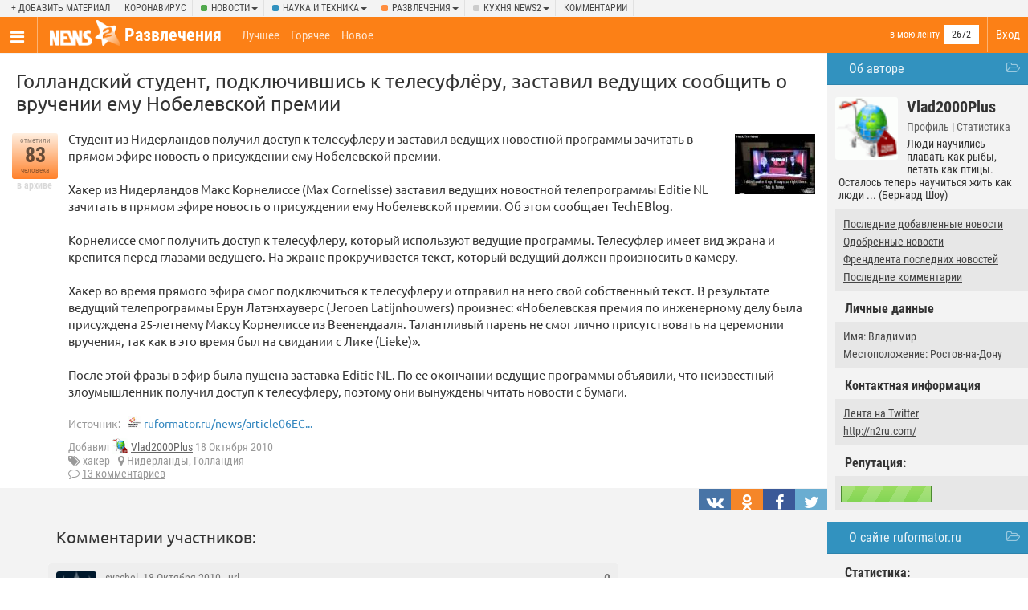

--- FILE ---
content_type: text/html; charset=UTF-8
request_url: https://gag.news2.ru/story/273727/
body_size: 12184
content:
<!DOCTYPE html>
<html lang="ru">
<head>
<title>Голландский студент, подключившись к телесуфлёру, заставил ведущих сообщить о вручении ему Нобелевской премии / news2.ru</title>
<meta charset="UTF-8" />
<meta name="viewport" content="width=device-width, initial-scale=1, target-density=device-dpi" />
<meta name="DESCRIPTION" content="Студент из Нидерландов получил доступ к телесуфлеру и заставил ведущих новостной программы зачитать в прямом эфире новость о присуждении ему Нобелевской премии.

Хакер из Нидерландов Макс Корнелиссе (Max Corneli e) заставил ведущих новостной телепрограммы Editie NL зачитать в прямом эфире новость о присуждении ему Нобелевской премии. Об этом сообщает TechEBlog.

Корнелиссе смог получить доступ к телесуфлеру, который используют ведущие программы. Телесуфлер имеет вид экрана и крепится перед глазами ведущего. На экране прокручивается текст, который ведущий должен произносить в камеру.

Хак" /><link rel="icon" href="/favicon.png" />
<link rel="apple-touch-icon" href="/favicon.png" />
<link rel="canonical" href="https://gag.news2.ru/story/273727/" /><meta name="theme-color" content="#f3f3f3" />
<link rel="alternate" title="RSS: рекомендованные новости" href="/rss/" />
<link rel="alternate" title="RSS: последние новости" href="/rss/new/" />
<link href="/CSS/style.css" rel="stylesheet" />
<link onload="if(media!='all') media='all'" rel="stylesheet" href="/CSS/bootstrap.css?4" />
<script async src="/js/xajax.js"></script>
<script src="/js/jquery.min.js"></script>
<script async src="/js/slidebars.min.js"></script>
<script async src="/js/modernizr.custom.js"></script>
<script async src="/js/bootstrap.js"></script>
<script async src="/js/pack.js?5"></script>
<link onload="if(media!='all') media='all'" rel="stylesheet" href="/CSS/story.css?4" />
<link onload="if(media!='all') media='all'" href="/CSS/fun.css" rel="stylesheet" />
 <script>
var token='5e937593b07b15eddf4179ec34fc2e0e';
var filters='{&quot;type&quot;:&quot;story&quot;,&quot;comments_page&quot;:0,&quot;story&quot;:&quot;273727&quot;,&quot;comment_id&quot;:&quot;&quot;,&quot;subcategory_id&quot;:[&quot;23&quot;],&quot;category_eng_name&quot;:[&quot;fun&quot;],&quot;category_people&quot;:[&quot;2672&quot;],&quot;category&quot;:[&quot;fun&quot;],&quot;category_name&quot;:[&quot;\u0440\u0430\u0437\u0432\u043b\u0435\u0447\u0435\u043d\u0438\u044f&quot;],&quot;id_creator&quot;:&quot;3&quot;,&quot;ban_people&quot;:&quot;0&quot;,&quot;category_description&quot;:null,&quot;view_type&quot;:&quot;1&quot;,&quot;img_name&quot;:null,&quot;color&quot;:&quot;green&quot;}';
</script>
<script>window.yaContextCb=window.yaContextCb||[]</script>
<script src="https://yandex.ru/ads/system/context.js" async></script><script>window.yaContextCb.push(()=>{
 Ya.Context.AdvManager.render({
 type:'fullscreen',
 blockId:'R-A-666757-6'
 })
})</script>
</head>
<body>
<div id="UserMenu" class="contextMenu" style="display:none;"></div>
	<script type="text/javascript">
var xajaxRequestUri="http://gag.news2.ru/story/273727/";
var xajaxDebug=false;
var xajaxStatusMessages=false;
var xajaxWaitCursor=true;
var xajaxDefinedGet=0;
var xajaxDefinedPost=1;
var xajaxLoaded=false;
function xajax_load_comments(){oldxajaxRequestUri = xajaxRequestUri; xajaxRequestUri = '/story.php';return xajax.call("load_comments", arguments, 1);xajaxRequestUri = oldxajaxRequestUri;}
function xajax_who_voted(){oldxajaxRequestUri = xajaxRequestUri; xajaxRequestUri = '/story.php';return xajax.call("who_voted", arguments, 1);xajaxRequestUri = oldxajaxRequestUri;}
function xajax_who_abused(){oldxajaxRequestUri = xajaxRequestUri; xajaxRequestUri = '/story.php';return xajax.call("who_abused", arguments, 1);xajaxRequestUri = oldxajaxRequestUri;}
function xajax_link_viewed(){oldxajaxRequestUri = xajaxRequestUri; xajaxRequestUri = '/story.php';return xajax.call("link_viewed", arguments, 1);xajaxRequestUri = oldxajaxRequestUri;}
	</script>
<script>
xajax_loader_image_id='';
function set_xajax_img(id)
{
xajax_loader_image_id=id;
}
if (typeof(xajax)!='undefined')
{
xajax.realCall = xajax.call;
xajax.call = function(sFunction, aArgs, sRequestType)
{
if (xajax_loader_image_id.length>0)
{
this.$(xajax_loader_image_id).style.display = 'inline';
}
 return this.realCall(sFunction, aArgs, sRequestType);
}
xajax.realProcessResponse = xajax.processResponse;
xajax.processResponse = function(xml)
{
if (xajax_loader_image_id.length>0)
{
 this.$(xajax_loader_image_id).style.display = 'none';
 xajax_loader_image_id='';
}
 return this.realProcessResponse(xml);
}
}
</script>
<div class="page_span page_fun wide_page">
<div class="site_placeholder" id="sb-site">
<div class="topper">
<div class="inner">
<div class="dropdown add_d"><a href="//www.news2.ru/login.php" onclick="login_box();return false;">+ Добавить материал</a></div>
<div class="dropdown"><a href="/tag=%D0%BA%D0%BE%D1%80%D0%BE%D0%BD%D0%B0%D0%B2%D0%B8%D1%80%D1%83%D1%81/">Коронавирус</a></div>
<div class="dropdown cat_class_news">
<a class="dropdown-toggle" data-toggle="dropdown" href="//www.news2.ru/news/">Новости<span class="caret"></span></a>
<ul class="dropdown-menu">
<li><a href="//www.news2.ru/news/new/">Все разделы</a></li>
<li><a href="//www.news2.ru/armiya_i_flot/new/">!          Армия и Война</a></li>
<li><a href="//www.news2.ru/feyki_boty_klony_nakrutki_spamery/new/">!          ВСЕ НОВОСТИ           !</a></li>
<li><a href="//www.news2.ru/zagolovki/new/">!         Заголовки - коротко о главном</a></li>
<li><a href="//www.news2.ru/sdelano_v_rossii/new/">!        Сделано в России</a></li>
<li><a href="//www.news2.ru/zhurnalistskoe_rassledovanie/new/">!      Журналистское расследование и аналитические статьи</a></li>
<li><a href="//www.news2.ru/vse_novosti/new/">! ! ! ВСЕ НОВОСТИ ! ! !</a></li>
<li><a href="//www.news2.ru/aviaciya_armiya_i_flot/new/">Авиация, Армия и Флот</a></li>
<li><a href="//www.news2.ru/aziya/new/">Азия</a></li>
<li><a href="//www.news2.ru/aktualnyy_vestnik/new/">Актуальный вестник</a></li>
<li><a href="//www.news2.ru/stati_analitika/new/">Аналитические статьи</a></li>
<li><a href="//www.news2.ru/annaly_istorii/new/">Анналы истории</a></li>
<li><a href="//www.news2.ru/blizhniy_vostok_i_siriya/new/">Ближний Восток и Сирия</a></li>
<li><a href="//www.news2.ru/military/new/">военные конфликты</a></li>
<li><a href="//www.news2.ru/vragi_naroda/new/">Враг народа</a></li>
<li><a href="//www.news2.ru/vragi_rossii/new/">Враги России</a></li>
<li><a href="//www.news2.ru/neft_i_gaz/new/">Газ, нефть и золото</a></li>
<li><a href="//www.news2.ru/law/new/">закон и право</a></li>
<li><a href="//www.news2.ru/culture_and_society/new/">культура</a></li>
<li><a href="//www.news2.ru/istoriya._persony/new/">Люди</a></li>
<li><a href="//www.news2.ru/mezhdunarodnye_otnosheniya/new/">Международные отношения</a></li>
<li><a href="//www.news2.ru/komfort/new/">Мир</a></li>
<li><a href="//www.news2.ru/mirovye_sobytiya/new/">Мировые события</a></li>
<li><a href="//www.news2.ru/education/new/">образование и здравоохранение</a></li>
<li><a href="//www.news2.ru/oruzhie_rossii_i_mira/new/">Оружие, события, спорт и новости отовсюду</a></li>
<li><a href="//www.news2.ru/politics/new/">политика</a></li>
<li><a href="//www.news2.ru/incidents/new/">происшествия/катастрофы</a></li>
<li><a href="//www.news2.ru/sankcii/new/">Санкции</a></li>
<li><a href="//www.news2.ru/sport/new/">спорт</a></li>
<li><a href="//www.news2.ru/telegramma_-_korotko_obo_vsem/new/">Телеграмма - коротко обо всём</a></li>
<li><a href="//www.news2.ru/finlyandiya_i_pribaltika/new/">Финляндия и Прибалтика</a></li>
<li><a href="//www.news2.ru/krome_razvlecheniy/new/">Цены и заработок в России ,ЖКХ , услуги , ресурсы , людей ..на всё !  .</a></li>
<li><a href="//www.news2.ru/economics/new/">экономика</a></li>
</ul>
</div>
<div class="dropdown cat_class_tech">
<a class="dropdown-toggle" data-toggle="dropdown" href="//www.news2.ru/tech/">Наука и техника<span class="caret"></span></a>
<ul class="dropdown-menu">
<li><a href="//www.news2.ru/tech/new/">Все разделы</a></li>
<li><a href="//www.news2.ru/it-news/new/">it-новости</a></li>
<li><a href="//www.news2.ru/aviation/new/">авиация</a></li>
<li><a href="//www.news2.ru/defense/new/">военная техника</a></li>
<li><a href="//www.news2.ru/kriptovalyuty/new/">Криптовалюты</a></li>
<li><a href="//www.news2.ru/medicina/new/">Медицина</a></li>
<li><a href="//www.news2.ru/science/new/">наука</a></li>
<li><a href="//www.news2.ru/startups_and_services/new/">стартапы и сервисы</a></li>
<li><a href="//www.news2.ru/communication/new/">телекоммуникации</a></li>
<li><a href="//www.news2.ru/science_and_engineering/new/">технологии и инновации</a></li>
</ul>
</div>
<div class="dropdown cat_class_fun">
<a class="dropdown-toggle" data-toggle="dropdown" href="//gag.news2.ru/">Развлечения<span class="caret"></span></a>
<ul class="dropdown-menu">
<li><a href="//gag.news2.ru/new/">Все разделы</a></li>
<li><a href="//gag.news2.ru/auto/new/">авто</a></li>
<li><a href="//gag.news2.ru/lyubiteli_kino/new/">Любители кино</a></li>
<li><a href="//gag.news2.ru/new/">развлечения</a></li>
<li><a href="//gag.news2.ru/reklama/new/">Реклама</a></li>
</ul>
</div>
<div class="dropdown cat_class_blog">
<a class="dropdown-toggle" data-toggle="dropdown" href="//www.news2.ru/blog/">Кухня news2<span class="caret"></span></a>
<ul class="dropdown-menu">
<li><a href="//www.news2.ru/blog/new/">Все разделы</a></li>
<li><a href="//www.news2.ru/news2feedback/new/">предложения/разборки</a></li>
<li><a href="//www.news2.ru/regionalnye_novosti/new/">СООБЩЕСТВО Н2</a></li>
</ul>
</div>
<div class="dropdown"><a href="//www.news2.ru/last_comments/">Комментарии</a></div>
</div>
</div>
<nav class="clearfix menu_placeholder">
 <!-- Brand and toggle get grouped for better mobile display -->
<ul class="logo_menu">
<li class="toggle_menu"><a href="//www.news2.ru/" class="sb-toggle-left"><span class="nav_ico"></span></a></li>
<li class="logo">
<a href="//www.news2.ru/"><img src="/image/logo.png" alt="" /></a>
</li> 
</ul>
<ul class="login_menu">
<li class="login"><a href="//www.news2.ru/login.php" onclick="login_box();return false;">Вход</a></li>
</ul>
<div class="in_cat">
<h1><a href="/" class="">Развлечения</a></h1>
<div class="sign_up"><div class="sign_up_link sc_23"><a href="//www.news2.ru/login.php" onclick="login_box();return false;">в мою ленту</a></div><div class="signed">2672</div>
</div>
</div>
<div class="top_filters">
<a class="" href="//gag.news2.ru/best/">Лучшее</a>
<a class="" href="//gag.news2.ru/">Горячее</a>
<a class="" href="//gag.news2.ru/new/">Новое</a>
</div>
</nav>
<!--[if IE]>
<style>
#ex_content
{
display:none;
}
.news_image img
{
width:100px;
height:auto;
}
#menu {
width:30%;
}
</style>
<![endif]-->
<div class="bg">
<div id="menu_wide">
<div class="block_title" id="author_block_title" onclick="toggle_block('author_block');return false;">Об авторе</div>
<div class="author_block" id="author_block" style="">
<div class="user_avatar"><a href='//www.news2.ru/profile/Vlad2000Plus/' class='UserLink' uid='2294'><span class='author_avatar'><img class='lazy' data-src='//www.news2.ru/avator/2294.gif' alt='Vlad2000Plus' uid='2294' /></span></a></div>
<div class="user_name">Vlad2000Plus</div>
<div class="card_profile"><a href="//www.news2.ru/profile/Vlad2000Plus/">Профиль</a> | <a href="//www.news2.ru/profile/Vlad2000Plus/relations/">Статистика</a></div>
<div class="card_about">Люди научились плавать как рыбы, летать как птицы. Осталось теперь научиться жить как люди ... (Бернард Шоу)</div>
<div class="subcontent">
<div class="filter_content"><a href="//www.news2.ru/users/Vlad2000Plus/created/new/">Последние добавленные новости</a></div>
<div class="filter_content"><a href="//www.news2.ru/users/Vlad2000Plus/">Одобренные новости</a></div>
<div class="filter_content"><a href="//www.news2.ru/friends/Vlad2000Plus/new/">Френдлента последних новостей</a></div>
<div class="filter_content"><a href="//www.news2.ru/last_comments/users/Vlad2000Plus/">Последние комментарии</a></div></div>
<div class="mid_title">Личные данные</div>
<div class="subcontent"><div class="tab_arr"></div>
<div class="filter_content">Имя: Владимир</div><div class="filter_content">Местоположение: Ростов-на-Дону</div></div>
<div class="mid_title">Контактная информация</div>
<div class="subcontent" id="contact_data"><div class="tab_arr"></div>
<div class="filter_content"><a href="http://twitter.com/#!/Vlad2000Plus">Лента на Twitter</a></div><div class="filter_content"><a href="http://n2ru.com/">http://n2ru.com/</a></div></div>
<div class="mid_title">Репутация:</div>
<div class="subcontent"><div class="tab_arr"></div>
<table class="reputation_bar"><tr>
<td class="bar_td"><img src="/image/blank.gif" width="1" height="1" alt="" /></td>
<td><img src="/image/blank.gif" width="1" height="1" alt="" /></td>
</tr></table>
</div>
</div><div class="block_title" id="site_block_title" onclick="toggle_block('site_block');return false;">О сайте ruformator.ru</div>
<div class="site_block" id="site_block" style="">
<div class="mid_title">Статистика:</div>
<div class="subcontent" id="contact_data"><div class="tab_arr"></div>
<div class="filter_content">Всего новостей: 232</div>
<div class="filter_content">Одобрено новостей: 114</div>
<div class="filter_content">Качество новостей: 49%</div>
</div>
<div class="mid_title">Рейтинг</div>
<div class="subcontent" id="contact_data"><div class="tab_arr"></div>
<a rel="nofollow" href="//www.news2.ru/site/ruformator.ru/"><img src="/topsites/image.php?count=no&site=ruformator.ru" width="88" height="14" alt="" /></a>
</div>
<div class="mid_title"><a rel="nofollow" href="//www.news2.ru/site/ruformator.ru/">Отзывы о сайте (361)</a></div>
<div class="subcontent" id="contact_data"><div class="tab_arr"></div>
<div class="filter_content">Отличный сайт. Интересные аспекты затрагиваются. Плохо одно, мало контента.</div>
</div>
</div>
<div class="block_title" style="cursor: auto;">О сайте News2.ru</div>
<div class="about_n2_body">
<b>Новости 2.0 &mdash; новостной сайт нового формата.</b> Вы сами выбираете интересные и актуальные темы. Самые лучшие попадают на главную страницу.
<div><a href="//www.news2.ru/about.php">подробнее</a> &#8594;</div>
</div>
</div>
<div id="content" style="overflow:visible;" class="page_story">
<div style="overflow:hidden;">
<h2 id="news_title_273727">
Голландский студент, подключившись к телесуфлёру, заставил ведущих сообщить о вручении ему Нобелевской премии</h2>
<!-- текст новости -->
<div class="news_placeholder detailed_view view_type_0" style="" id="news_273727">
<div class="vote_placeholder">
<div class="vote_class vote7" id="vote_class_273727">
<div class="vote_text_top">
отметили</div>
<div class="vote_text_middle_big">
<div id="vote_num_273727">
83</div>
</div>
<div class="vote_text_bottom">человека</div>
</div>
<div class="vote_add" id="vote_instant_273727">
в архиве</div>
</div>
<div class="news_body">
<div class="news_image"><img class="lazy" data-src="/story_images/273000/1287408619_8_generated.jpg" alt="Голландский студент, подключившись к телесуфлёру, заставил ведущих сообщить о вручении ему Нобелевской премии" /></div>
 
<div class="news_description" id="news_description_273727">
Студент из Нидерландов получил доступ к телесуфлеру и заставил ведущих новостной программы зачитать в прямом эфире новость о присуждении ему Нобелевской премии.<br />
<br />
Хакер из Нидерландов Макс Корнелиссе (Max Cornelisse) заставил ведущих новостной телепрограммы Editie NL зачитать в прямом эфире новость о присуждении ему Нобелевской премии. Об этом сообщает TechEBlog.<br />
<br />
Корнелиссе смог получить доступ к телесуфлеру, который используют ведущие программы. Телесуфлер имеет вид экрана и крепится перед глазами ведущего. На экране прокручивается текст, который ведущий должен произносить в камеру.<br />
<br />
Хакер во время прямого эфира смог подключиться к телесуфлеру и отправил на него свой собственный текст. В результате ведущий телепрограммы Ерун Латэнхауверс (Jeroen Latijnhouwers) произнес: «Нобелевская премия по инженерному делу была присуждена 25-летнему Максу Корнелиссе из Веенендааля. Талантливый парень не смог лично присутствовать на церемонии вручения, так как в это время был на свидании с Лике (Lieke)».<br />
<br />
После этой фразы в эфир была пущена заставка Editie NL. По ее окончании ведущие программы объявили, что неизвестный злоумышленник получил доступ к телесуфлеру, поэтому они вынуждены читать новости с бумаги.</div>
<div id="news_misc_link_273727" class="site_link_ico">
<span>Источник:</span> 
<img src='//www.news2.ru/image/favicon/ruformatorru.png' width='16' height='16' align='left' alt=''/>&nbsp;<a href="/redirect.php?url=http%3A%2F%2Fruformator.ru%2Fnews%2Farticle06EC0%2Fdefault.asp&amp;check=6983ae3722da040688d8a6319ca4eb8b" target="_blank" onmousedown="xajax_link_viewed(273727);">ruformator.ru/news/article06EC...</a></div>
<div class="news_author">Добавил <a href='//www.news2.ru/profile/Vlad2000Plus/' class='UserLink' uid='2294'><span class='author_avatar'><img class='lazy' data-src='//www.news2.ru/avator/small/2294.gif' width='20' height='20' alt='Vlad2000Plus' uid='2294' /></span></a>&nbsp;<a href='//www.news2.ru/profile/Vlad2000Plus/' class='UserLink' uid='2294'>Vlad2000Plus</a> 18 Октября 2010</div>
<div style="clear:left;">
<div class="tags_ico"><a href="/tag=%D1%85%D0%B0%D0%BA%D0%B5%D1%80/" rel="tag">хакер</a></div>
 
<div class="regions_ico"><a href="//www.news2.ru/region=%D0%BD%D0%B8%D0%B4%D0%B5%D1%80%D0%BB%D0%B0%D0%BD%D0%B4%D1%8B/">Нидерланды</a>, <a href="//www.news2.ru/region=%D0%B3%D0%BE%D0%BB%D0%BB%D0%B0%D0%BD%D0%B4%D0%B8%D1%8F/">Голландия</a></div>
</div>
<div class="comments_ico"><a href="//www.news2.ru/story/273727/">13 комментариев</a></div><div class="comment_vote">
<span id="comment_score_" class="comment_score">
</span>
</div>
</div>
</div>
<div class="share">
<a href="" class="vk" onclick="Share.vkontakte('https://news2.ru/story/273727/','Голландский студент, подключившись к телесуфлёру, заставил ведущих сообщить о вручении ему Нобелевской премии','https://news2.ru/story_images/273000/retina/1287408619_8_generated.jpg','')"><span class="vk_t"></span></a>
<a href="" class="ok" onclick="Share.odnoklassniki('https://news2.ru/story/273727/','Голландский студент, подключившись к телесуфлёру, заставил ведущих сообщить о вручении ему Нобелевской премии')"><span class="ok_t"></span></a>
<a href="" class="facebook" onclick="Share.facebook('https://news2.ru/story/273727/','Голландский студент, подключившись к телесуфлёру, заставил ведущих сообщить о вручении ему Нобелевской премии','https://news2.ru/story_images/273000/retina/1287408619_8_generated.jpg','')"><span class="facebook_t"></span></a>
<a href="" class="twitter" onclick="Share.twitter('https://news2.ru/story/273727/','Голландский студент, подключившись к телесуфлёру, заставил ведущих сообщить о вручении ему Нобелевской премии')"><span class="twitter_t"></span></a>
</div>
</div>
<div class="comment_top_text">
Комментарии участников:</div>
<div class="com_margin">
<div id="pc_702334" style="margin-left:30px;" margin="30" class="comment_placeholder"><a id="goto_702334"></a><div class="avatar">
<a href='//www.news2.ru/profile/syschel/' class='UserLink' uid='14774'><span class='author_avatar'><img class='lazy' data-src='//www.news2.ru/avator/14774.jpg' alt='syschel' uid='14774' /></span></a></div>
<div class="misc">
<div id="comment_vote_instant_702334" class="comment_vote">
<span id="comment_score_702334" class="comment_score">
0</span>
</div>
<div class="arrs">
<a style="display:none;" id="d_702334" onclick="go_back();" href="" title="Обратно" class="down_array"><span class="arrdown_t"></span></a>
</div>
<a href="//www.news2.ru/users/syschel/"><a href='//www.news2.ru/profile/syschel/' class='UserLink' uid='14774'>syschel</a></a>, 18 Октября 2010 
, <a rel="nofollow" href="/story/273727/comment702334/">url</a>
</div>
<div class="comment_text">
<span id="comment_text_702334">Когда отсидит свой срок, который ему дадут. Лике уже будет жената на комнить и успеет родить пару детишек.<br />
Шутка и подмаз к Лике не засчитан :(</span></div>
</div>
<div id="pc_702443" style="margin-left:54px;" margin="54" class="comment_placeholder"><a id="goto_702443"></a><div class="avatar">
<a href='//www.news2.ru/profile/gogaxxx/' class='UserLink' uid='659'><span class='author_avatar'><img class='lazy' data-src='//www.news2.ru/avator/659.gif' alt='gogaxxx' uid='659' /></span></a></div>
<div class="misc">
<div id="comment_vote_instant_702443" class="comment_vote">
<span id="comment_score_702443" class="comment_score">
0</span>
</div>
<div class="arrs">
<a href="#goto_702334" onclick="go_comment(702443,702334);" title="На уровень выше" class="up_array"><span class="arrup_t"></span></a><a style="display:none;" id="d_702443" onclick="go_back();" href="" title="Обратно" class="down_array"><span class="arrdown_t"></span></a>
</div>
<a href="//www.news2.ru/users/gogaxxx/"><a href='//www.news2.ru/profile/gogaxxx/' class='UserLink' uid='659'>gogaxxx</a></a>, 18 Октября 2010 
, <a rel="nofollow" href="/story/273727/comment702443/">url</a>
</div>
<div class="comment_text">
<span id="comment_text_702443">Да ладно, это мелкое хулиганство, больше года сидеть не придётся, если вообще сядет.</span></div>
</div>
<div id="pc_702522" style="margin-left:78px;" margin="78" class="comment_placeholder"><a id="goto_702522"></a><div class="avatar">
<a href='//www.news2.ru/profile/syschel/' class='UserLink' uid='14774'><span class='author_avatar'><img class='lazy' data-src='//www.news2.ru/avator/14774.jpg' alt='syschel' uid='14774' /></span></a></div>
<div class="misc">
<div id="comment_vote_instant_702522" class="comment_vote">
<span id="comment_score_702522" class="comment_score">
<font color='#70bc6e'>+2</font></span>
</div>
<div class="arrs">
<a href="#goto_702443" onclick="go_comment(702522,702443);" title="На уровень выше" class="up_array"><span class="arrup_t"></span></a><a style="display:none;" id="d_702522" onclick="go_back();" href="" title="Обратно" class="down_array"><span class="arrdown_t"></span></a>
</div>
<a href="//www.news2.ru/users/syschel/"><a href='//www.news2.ru/profile/syschel/' class='UserLink' uid='14774'>syschel</a></a>, 18 Октября 2010 
, <a rel="nofollow" href="/story/273727/comment702522/">url</a>
</div>
<div class="comment_text">
<span id="comment_text_702522">Многие сотрудники правоохранительных органов не понимают что такое хакер и что он может. За то с удовольствием вешают на них все возможные титулы и преступления в области компов.<br />
Вон куча новостей про дропов (подставные люди, на которых выводят грязные деньги для обналичивания) в СМИ гуляет. И заголовки &quot;русские хакеры, русских хакеров&quot;. Когда взяли то кого? не хакеров (кардеров — правильнее). А только пешек, которые и комп то толком не видели. Но зато что на них навешали? И взломы и воровство и так далее.<br />
А те кто действительно взламывал и уводил бабки, те &quot;их не смогли установить и задержать&quot;.<br />
<br />
Ну а те кто умеет взламывать что-то по мелочи и их ловят. Это как раз таки школьники и студенты на подобной вот как тут мелочи. :)</span></div>
</div>
<div id="maket_702522"></div><div id="maket_702443"></div><div id="pc_702547" style="margin-left:54px;" margin="54" class="comment_placeholder"><a id="goto_702547"></a><div class="avatar">
<a href='//www.news2.ru/profile/skrt/' class='UserLink' uid='31538'><span class='author_avatar'><img class='lazy' data-src='//www.news2.ru/avator/31538.jpg' alt='skrt' uid='31538' /></span></a></div>
<div class="misc">
<div id="comment_vote_instant_702547" class="comment_vote">
<span id="comment_score_702547" class="comment_score">
<font color='#70bc6e'>+6</font></span>
</div>
<div class="arrs">
<a href="#goto_702334" onclick="go_comment(702547,702334);" title="На уровень выше" class="up_array"><span class="arrup_t"></span></a><a style="display:none;" id="d_702547" onclick="go_back();" href="" title="Обратно" class="down_array"><span class="arrdown_t"></span></a>
</div>
<a href="//www.news2.ru/users/skrt/"><a href='//www.news2.ru/profile/skrt/' class='UserLink' uid='31538'>skrt</a></a>, 18 Октября 2010 
, <a rel="nofollow" href="/story/273727/comment702547/">url</a>
</div>
<div class="comment_text">
<span id="comment_text_702547"><blockquote>Лике уже будет жената</blockquote> жената )))</span></div>
</div>
<div id="pc_702615" style="margin-left:78px;" margin="78" class="comment_placeholder"><a id="goto_702615"></a><div class="avatar">
<a href='//www.news2.ru/profile/Mindwork/' class='UserLink' uid='16713'><span class='author_avatar'><img class='lazy' data-src='//www.news2.ru/avator/16713.png' alt='Mindwork' uid='16713' /></span></a></div>
<div class="misc">
<div id="comment_vote_instant_702615" class="comment_vote">
<span id="comment_score_702615" class="comment_score">
<font color='#70bc6e'>+2</font></span>
</div>
<div class="arrs">
<a href="#goto_702547" onclick="go_comment(702615,702547);" title="На уровень выше" class="up_array"><span class="arrup_t"></span></a><a style="display:none;" id="d_702615" onclick="go_back();" href="" title="Обратно" class="down_array"><span class="arrdown_t"></span></a>
</div>
<a href="//www.news2.ru/users/Mindwork/"><a href='//www.news2.ru/profile/Mindwork/' class='UserLink' uid='16713'>Mindwork</a></a>, 19 Октября 2010 
, <a rel="nofollow" href="/story/273727/comment702615/">url</a>
</div>
<div class="comment_text">
<span id="comment_text_702615">Не, ну Голландия, но не так же запущено все :)</span></div>
</div>
<div id="maket_702615"></div><div id="maket_702547"></div><div id="pc_702568" style="margin-left:54px;" margin="54" class="comment_placeholder"><a id="goto_702568"></a><div class="avatar">
<a href='//www.news2.ru/profile/indigo7/' class='UserLink' uid='39710'><span class='author_avatar'><img class='lazy' data-src='//www.news2.ru/avator/39710.jpg' alt='indigo7' uid='39710' /></span></a></div>
<div class="misc">
<div id="comment_vote_instant_702568" class="comment_vote">
<span id="comment_score_702568" class="comment_score">
<font color='#70bc6e'>+1</font></span>
</div>
<div class="arrs">
<a href="#goto_702334" onclick="go_comment(702568,702334);" title="На уровень выше" class="up_array"><span class="arrup_t"></span></a><a style="display:none;" id="d_702568" onclick="go_back();" href="" title="Обратно" class="down_array"><span class="arrdown_t"></span></a>
</div>
<a href="//www.news2.ru/users/indigo7/"><a href='//www.news2.ru/profile/indigo7/' class='UserLink' uid='39710'>indigo7</a></a>, 18 Октября 2010 
, <a rel="nofollow" href="/story/273727/comment702568/">url</a>
</div>
<div class="comment_text">
<span id="comment_text_702568">такой прямо ЗЛО умышленник… улыбнуло</span></div>
</div>
<div id="maket_702568"></div><div id="maket_702334"></div><div id="pc_702389" style="margin-left:30px;" margin="30" class="comment_placeholder"><a id="goto_702389"></a><div class="avatar">
<a href='//www.news2.ru/profile/axes/' class='UserLink' uid='22421'><span class='author_avatar'><img class='lazy' data-src='//www.news2.ru/avator/22421.jpg' alt='axes' uid='22421' /></span></a></div>
<div class="misc">
<div id="comment_vote_instant_702389" class="comment_vote">
<span id="comment_score_702389" class="comment_score">
<font color='#70bc6e'>+9</font></span>
</div>
<div class="arrs">
<a style="display:none;" id="d_702389" onclick="go_back();" href="" title="Обратно" class="down_array"><span class="arrdown_t"></span></a>
</div>
<a href="//www.news2.ru/users/axes/"><a href='//www.news2.ru/profile/axes/' class='UserLink' uid='22421'>axes</a></a>, 18 Октября 2010 
, <a rel="nofollow" href="/story/273727/comment702389/">url</a>
</div>
<div class="comment_text">
<span id="comment_text_702389">Ай молодца!!!</span></div>
</div>
<div id="maket_702389"></div><div id="pc_702476" style="margin-left:30px;" margin="30" class="comment_placeholder"><a id="goto_702476"></a><div class="avatar">
<a href='//www.news2.ru/profile/openid.mail.ru-mail-newmail392/' class='UserLink' uid='91744'><span class='author_avatar'><img class='lazy' data-src='//www.news2.ru/avator/91744.jpg' alt='openid.mail.ru-mail-newmail392' uid='91744' /></span></a></div>
<div class="misc">
<div id="comment_vote_instant_702476" class="comment_vote">
<span id="comment_score_702476" class="comment_score">
<font color='#70bc6e'>+6</font></span>
</div>
<div class="arrs">
<a style="display:none;" id="d_702476" onclick="go_back();" href="" title="Обратно" class="down_array"><span class="arrdown_t"></span></a>
</div>
<a href="//www.news2.ru/users/openid.mail.ru-mail-newmail392/"><a href='//www.news2.ru/profile/openid.mail.ru-mail-newmail392/' class='UserLink' uid='91744'>openid.mail.ru-mail-newmail392</a></a>, 18 Октября 2010 
, <a rel="nofollow" href="/story/273727/comment702476/">url</a>
</div>
<div class="comment_text">
<span id="comment_text_702476"><b>Красава </b> </span></div>
</div>
<div id="maket_702476"></div><div id="pc_702517" style="margin-left:30px;" margin="30" class="comment_placeholder"><a id="goto_702517"></a><div class="avatar">
<a href='//www.news2.ru/profile/yurij_evs/' class='UserLink' uid='9405'><span class='author_avatar'><img class='lazy' data-src='//www.news2.ru/avator/9405.png' alt='yurij_evs' uid='9405' /></span></a></div>
<div class="misc">
<div id="comment_vote_instant_702517" class="comment_vote">
<span id="comment_score_702517" class="comment_score">
0</span>
</div>
<div class="arrs">
<a style="display:none;" id="d_702517" onclick="go_back();" href="" title="Обратно" class="down_array"><span class="arrdown_t"></span></a>
</div>
<a href="//www.news2.ru/users/yurij_evs/"><a href='//www.news2.ru/profile/yurij_evs/' class='UserLink' uid='9405'>yurij_evs</a></a>, 18 Октября 2010 
, <a rel="nofollow" href="/story/273727/comment702517/">url</a>
</div>
<div class="comment_text">
<span id="comment_text_702517">Ну так не он первый <img src="//www.news2.ru/image/favicon/youtubecom.png" class="inline_ico"><a href="http://www.youtube.com/watch?v=Hq4sIEqWWLo" rel="nofollow">http://www.youtube.com/watch?v=Hq4sIEqWWLo</a></span></div>
</div>
<div id="maket_702517"></div><div id="pc_702727" style="margin-left:30px;" margin="30" class="comment_placeholder"><a id="goto_702727"></a><div class="avatar">
<a href='//www.news2.ru/profile/vaqqq/' class='UserLink' uid='56421'><span class='author_avatar'><img class='lazy' data-src='//www.news2.ru/avator/56421.jpg' alt='vaqqq' uid='56421' /></span></a></div>
<div class="misc">
<div id="comment_vote_instant_702727" class="comment_vote">
<span id="comment_score_702727" class="comment_score">
0</span>
</div>
<div class="arrs">
<a style="display:none;" id="d_702727" onclick="go_back();" href="" title="Обратно" class="down_array"><span class="arrdown_t"></span></a>
</div>
<a href="//www.news2.ru/users/vaqqq/"><a href='//www.news2.ru/profile/vaqqq/' class='UserLink' uid='56421'>vaqqq</a></a>, 19 Октября 2010 
, <a rel="nofollow" href="/story/273727/comment702727/">url</a>
</div>
<div class="comment_text">
<span id="comment_text_702727">Умницы)</span></div>
</div>
<div id="maket_702727"></div><div id="pc_702734" style="margin-left:30px;" margin="30" class="comment_placeholder"><a id="goto_702734"></a><div class="avatar">
<a href='//www.news2.ru/profile/tooZ/' class='UserLink' uid='25812'><span class='author_avatar'><img class='lazy' data-src='//www.news2.ru/avator/25812.jpg' alt='tooZ' uid='25812' /></span></a></div>
<div class="misc">
<div id="comment_vote_instant_702734" class="comment_vote">
<span id="comment_score_702734" class="comment_score">
<font color='#e45757'>-1</font></span>
</div>
<div class="arrs">
<a style="display:none;" id="d_702734" onclick="go_back();" href="" title="Обратно" class="down_array"><span class="arrdown_t"></span></a>
</div>
<a href="//www.news2.ru/users/tooZ/"><a href='//www.news2.ru/profile/tooZ/' class='UserLink' uid='25812'>tooZ</a></a>, 19 Октября 2010 
, <a rel="nofollow" href="/story/273727/comment702734/">url</a>
</div>
<div class="comment_text">
<span id="comment_text_702734">trolling IRL</span></div>
</div>
<div id="maket_702734"></div><div id="pc_702748" style="margin-left:30px;" margin="30" class="comment_placeholder"><a id="goto_702748"></a><div class="avatar">
<a href='//www.news2.ru/profile/de3c984b/' class='UserLink' uid='36110'><span class='author_avatar'><img class='lazy' data-src='//www.news2.ru/avator/36110.png' alt='de3c984b' uid='36110' /></span></a></div>
<div class="misc">
<div id="comment_vote_instant_702748" class="comment_vote">
<span id="comment_score_702748" class="comment_score">
0</span>
</div>
<div class="arrs">
<a style="display:none;" id="d_702748" onclick="go_back();" href="" title="Обратно" class="down_array"><span class="arrdown_t"></span></a>
</div>
<a href="//www.news2.ru/users/de3c984b/"><a href='//www.news2.ru/profile/de3c984b/' class='UserLink' uid='36110'>de3c984b</a></a>, 19 Октября 2010 
, <a rel="nofollow" href="/story/273727/comment702748/">url</a>
</div>
<div class="comment_text">
<span id="comment_text_702748"><a href="http://www.techeblog.com/index.php/tech-gadget/student-hacks-telemprompter-during-live-broadcast-hilarity-ensues" rel="nofollow">Здесь</a> говорят, что это фэйк.</span></div>
</div>
<div id="maket_702748"></div><div id="pc_703098" style="margin-left:30px;" margin="30" class="comment_placeholder"><a id="goto_703098"></a><div class="avatar">
<a href='//www.news2.ru/profile/Sharrr/' class='UserLink' uid='43765'><span class='author_avatar'><img class='lazy' data-src='//www.news2.ru/avator/43765.jpg' alt='Sharrr' uid='43765' /></span></a></div>
<div class="misc">
<div id="comment_vote_instant_703098" class="comment_vote">
<span id="comment_score_703098" class="comment_score">
0</span>
</div>
<div class="arrs">
<a style="display:none;" id="d_703098" onclick="go_back();" href="" title="Обратно" class="down_array"><span class="arrdown_t"></span></a>
</div>
<a href="//www.news2.ru/users/Sharrr/"><a href='//www.news2.ru/profile/Sharrr/' class='UserLink' uid='43765'>Sharrr</a></a>, 19 Октября 2010 
, <a rel="nofollow" href="/story/273727/comment703098/">url</a>
</div>
<div class="comment_text">
<span id="comment_text_703098">Возможно им следует отключить от интернета компьютеры которые управляют телесуфлером</span></div>
</div>
<div id="maket_703098"></div><div id="maket_solid"></div>
<div class="no_comments">
<br /><br />
<a title="" href="//www.news2.ru/login.php" class="thickbox" alt="Вход" onclick="login_box();return false;">Войдите</a> или
<a href="//www.news2.ru/add_member.php">станьте участником</a>, чтобы комментировать
</div>
</div>
</div>
</div>
<div class="footer">
<div class="wrapper" style="padding:20px;padding-top:0px;">
<script async src="https://yastatic.net/pcode-native/loaders/loader.js"></script>
<script>
 (yaads = window.yaads || []).push({
 id: "20271-8",
 render: "#id-20271-8"
 });
</script>
<div id="id-20271-8"></div>
</div>
<div class="title">Также смотрите:</div>
<div class="news_related">
<div class="vote7 svote">27</div>
<span>
<a href="//gag.news2.ru/story/716685/">Никакой</a> 
 <span class="photo_t"></span><span class="story_time"> &mdash; 10 часов 37 минут назад</span></span>
</div>
<div class="news_related">
<div class="vote7 svote">32</div>
<span>
<a href="//gag.news2.ru/story/716609/">Проверенные Насти</a> 
 <span class="photo_t"></span><span class="story_time"> &mdash; 17 Января</span></span>
</div>
<div class="news_related">
<div class="vote7 svote">35</div>
<span>
<a href="//gag.news2.ru/story/716512/">Горки</a> 
 <span class="photo_t"></span><span class="story_time"> &mdash; 15 Января</span></span>
</div>
<div class="news_related">
<div class="vote7 svote">37</div>
<span>
<a href="//gag.news2.ru/story/716503/">Пустой</a> 
 <span class="photo_t"></span><span class="story_time"> &mdash; 15 Января</span></span>
</div>
<div class="news_related">
<div class="vote7 svote">37</div>
<span>
<a href="//gag.news2.ru/story/716500/">Хищные глаза</a> 
 <span class="photo_t"></span><span class="story_time"> &mdash; 15 Января</span></span>
</div>
<div class="news_related">
<div class="vote7 svote">33</div>
<span>
<a href="//gag.news2.ru/story/716496/">Оливье</a> 
 <span class="photo_t"></span><span class="story_time"> &mdash; 15 Января</span></span>
</div>
<div class="news_related">
<div class="vote7 svote">36</div>
<span>
<a href="//gag.news2.ru/story/716492/">Гусь. Рецепт</a> 
 <span class="photo_t"></span><span class="story_time"> &mdash; 15 Января</span></span>
</div>
<div class="news_related">
<div class="vote7 svote">34</div>
<span>
<a href="//gag.news2.ru/story/716484/">С нaступившим!</a> 
 <span class="photo_t"></span><span class="story_time"> &mdash; 14 Января</span></span>
</div>
<div class="news_related">
<div class="vote7 svote">33</div>
<span>
<a href="//gag.news2.ru/story/716467/">Анекдот про Заблоцкого  ( сам сочинил )</a> 
<span class="story_time"> &mdash; 14 Января</span></span>
</div>
<div class="news_related">
<div class="vote7 svote">29</div>
<span>
<a href="//gag.news2.ru/story/716466/">Тысячелетия</a> 
 <span class="photo_t"></span><span class="story_time"> &mdash; 14 Января</span></span>
</div>
</div>
<div class="footer_best_title"><a href="/top/7days/"><span class="fire_t"></span> Лучшее в категории</a></div><div class="footer_best">
<div class="best">
<div class="image lazy" data-bg="url()">
</div>
<div class="title">
<a href="//gag.news2.ru/story/716500/">Хищные глаза</a> 
</div>
</div>
<div class="best">
<div class="image lazy" data-bg="url()">
</div>
<div class="title">
<a href="//gag.news2.ru/story/716503/">Пустой</a> 
</div>
</div>
<div class="best">
<div class="image lazy" data-bg="url()">
</div>
<div class="title">
<a href="//gag.news2.ru/story/716492/">Гусь. Рецепт</a> 
</div>
</div>
<div class="best">
<div class="image lazy" data-bg="url()">
</div>
<div class="title">
<a href="//gag.news2.ru/story/716512/">Горки</a> 
</div>
</div>
<div class="best">
<div class="image lazy" data-bg="url()">
</div>
<div class="title">
<a href="//gag.news2.ru/story/716484/">С нaступившим!</a> 
</div>
</div>
<div class="best">
<div class="image lazy" data-bg="url()">
</div>
<div class="title">
<a href="//gag.news2.ru/story/716496/">Оливье</a> 
</div>
</div>
<div class="best">
<div class="image lazy" data-bg="url()">
</div>
<div class="title">
<a href="//gag.news2.ru/story/716467/">Анекдот про Заблоцкого  ( сам сочинил )</a> 
</div>
</div>
<div class="best">
<div class="image lazy" data-bg="url()">
</div>
<div class="title">
<a href="//gag.news2.ru/story/716609/">Проверенные Насти</a> 
</div>
</div>
<div class="best">
<div class="image lazy" data-bg="url()">
</div>
<div class="title">
<a href="//gag.news2.ru/story/716391/">Котик</a> 
</div>
</div>
<div class="best">
<div class="image lazy" data-bg="url()">
</div>
<div class="title">
<a href="//gag.news2.ru/story/716466/">Тысячелетия</a> 
</div>
</div>
<div class="best">
<div class="image lazy" data-bg="url()">
</div>
<div class="title">
<a href="//gag.news2.ru/story/716685/">Никакой</a> 
</div>
</div>
</div>
<script>
jQuery(document).ready(function(){ var story_id=273727; xajax_count_story(story_id); });
function xajax_count_story(){xajaxRequestUri='/count_story.php';return xajax.call("count_story",arguments,1);}
</script>
<div class="footer_b">
<a href="//www.news2.ru/">News2.ru</a>: <a href="//www.news2.ru/about/">О сервисе</a> | <a href="//www.news2.ru/stat/">Статистика</a> | admin@news2.ru
<div class="merki">
<!--LiveInternet counter--><script><!--
document.write("<a href='//www.liveinternet.ru/click' "+
"target=_blank><img src='//counter.yadro.ru/hit?t45.5;r"+
escape(document.referrer)+((typeof(screen)=="undefined")?"":
";s"+screen.width+"*"+screen.height+"*"+(screen.colorDepth?
screen.colorDepth:screen.pixelDepth))+";u"+escape(document.URL)+
";"+Math.random()+
"' alt='' title='LiveInternet' "+
"border='0' width='31' height='31'><\/a>")
//--></script><!--/LiveInternet-->
<!-- Yandex.Metrika counter --> <script> (function(m,e,t,r,i,k,a){m[i]=m[i]||function(){(m[i].a=m[i].a||[]).push(arguments)}; m[i].l=1*new Date();k=e.createElement(t),a=e.getElementsByTagName(t)[0],k.async=1,k.src=r,a.parentNode.insertBefore(k,a)}) (window, document, "script", "https://mc.yandex.ru/metrika/tag.js", "ym"); ym(404917, "init", { clickmap:true, trackLinks:true, accurateTrackBounce:true, webvisor:true }); </script> <noscript><div><img src="https://mc.yandex.ru/watch/404917" style="position:absolute; left:-9999px;" alt="" /></div></noscript> <!-- /Yandex.Metrika counter -->
</div>
<div class="m18">18+</div>
</div>
</div>
<div id="menu" class="sb-slidebar sb-left sb-static">
<div class="menu_height">
<div class="bg_cat_image"></div>
<div class="add_block_title">
<a href="//www.news2.ru/add_story.php" onclick="login_box();return false;">Добавить материал<span class="plus_t"></span></a>
</div>
<!-- filters -->
<!--/////////////////////////////////////////////////////////////////////////////////////////////////////////////фильтры конец-->
<div class="block_title unselected" id="tab_2_title" onclick="toggle_block('tab_2');return false;">Метки</div>
<div class="menu_body" id="tab_2" style="display:none">
<div class="cloud">
</div>
</div>
<div class="block_title unselected" id="tab_3_title" onclick="toggle_block('tab_3');return false;">Регионы</div>
<div class="menu_body" id="tab_3" style="display:none">
</div>
<div class="search_form">
<form action="/" method="post" id="cse-search-box" name="search_form">
 <div>
 <input type="hidden" name="cx" value="partner-pub-4158902663927975:8920970041" />
 <input type="hidden" name="cof" value="FORID:10" />
 <input type="hidden" name="ie" value="UTF-8" />
<table><tr>
<td><input type="text" name="q" size="15" maxlength="100" value="" class="seach_field" /></td>
<td><input value="найти" name="sa" type="submit" class="search_btn" /></td>
</tr></table>
 </div>
</form>
</div>
<div class="misc_links">
<div class="list_misc misc_bold"><a href="//www.news2.ru/last_comments/"><span class="comment_t"></span> Последние комментарии</a></div>
<div class="list_misc"><a href="https://t.me/news2top">Читайте новости в телеграм</a></div>
<div class="list_misc"><a href="//www.news2.ru/feedback/">Сообщить об ошибке</a></div>
<div class="list_misc"><a href="//www.news2.ru/servers.php">Топ сайтов</a></div>
<div class="list_misc"><a href="//www.news2.ru/banned/">Забаненные участники</a> </div>
<div class="list_misc"><a href="//www.news2.ru/rules/">Правила</a></div>
<div class="list_misc"><a href="//www.news2.ru/faq/">Частые вопросы</a></div>
<div class="list_misc"><a href="/?go_dark"><span class="color_t"></span> Ночная тема</a></div></div>
</div>
</div>
</div>
<a href="#top"><span class="font_text" id="back-top" style="display:none;">&#xf062;</span></a>
<div id="loading" style="display:none;"><span class="load_t"></span> загрузка</div>
<!-- Форма входа -->
<div id="LoginModalBox" class="modal fade" style="display:none;">
<div class="modal-dialog modal-sm">
<div class="modal-content">
<div class="modal-header">
<button type="button" class="close" data-dismiss="modal" aria-hidden="true">&times;</button>
<h4 class="modal-title">Вход без регистрации</h4>
</div>
<div class="modal-body vk_login">
<div id="vk_api_transport"></div>
<script src="//vk.com/js/api/openapi.js" crossorigin="anonymous"></script>
<script crossorigin="anonymous">
window.vkAsyncInit = function() {
VK.init({
apiId: 1861184,
nameTransportPath: '/xd_receiver.htm'
});
VK.UI.button('vk_login');
};
/*(function() {
var el = document.createElement("script");
el.type = "text/javascript";
el.charset = "utf-8";
el.src = "//vk.com/js/api/openapi.js";
el.async = true;
document.getElementById("vk_api_transport").appendChild(el);
}());*/
function doLogin() 
{
 VK.Auth.login(afterLogin);
}
function loginOpenAPI() 
{
 getInitData();
}
function afterLogin (response) 
{
getInitData();
}
function getInitData() {
 var code;
 VK.Api.call('execute', {'v':'5.3','code': 'return {me: API.getProfiles({uids: API.getVariable({key: 1280}), fields: "photo_big"})[0]};'}, onGetInitData);
}
function onGetInitData(data) {
 var r;
 if (data.response) 
 {
 r = data.response;
 if (r.me) 
{
//получили данные
$.ajax({
 type: "POST",
 url: "/vk_register.php",
 data: "first_name="+r.me.first_name+"&last_name="+r.me.last_name+"&vk_id="+r.me.id+"&photo="+r.me.photo_big,
 success: function(msg)
 {
if(msg='ok')
{
window.location = '/';
} 
else if(msg='registered')
{
alert('Вы уже вошли.');
}
else if(msg='no name')
{
alert('К сожалению, мы не смогли получить данные с Вконтакте. Вход невозможен.');
}
else if(msg='no id')
{
alert('К сожалению, мы не смогли получить данные с Вконтакте. Вход невозможен.');
}
else if(msg='error')
{
alert('Произошла ошибка. Вход невозможен.');
}
else
{
alert('Произошла неизвестная ошибка. Вход невозможен.');
}
 }
});
 }
 }
 else 
 {
alert('Произошла неизвестная ошибка (код:2). Вход невозможен.');
 }
}
</script>
<div id="vk_login" onclick="doLogin()"></div>
</div>
<div class="modal-header">
<h4 class="modal-title">Для участников</h4>
</div>
<div class="modal-body">
<form class="form-horizontal" action="//www.news2.ru/login.php" method="post">
<input type="hidden" name="ok" value="ок" />
<input name="action" type="hidden" value="login" />
<input name="remember" type="hidden" value="true" />
<input name="from" type="hidden" value="%2F%2Fgag.news2.ru%2Fstory%2F273727%2F" />
<div class="form-group">
<label class="col-sm-3 control-label">логин</label>
<div class="col-sm-9">
<input type="text" name="f_name" class="form-control inputName" placeholder="" required />
</div>
</div>
<div class="form-group" id="m_telephone2">
<label class="col-sm-3 control-label">пароль</label>
<div class="col-sm-9">
<input type="password" name="f_pass" class="form-control" placeholder="" required />
</div>
</div>
 
<div class="row">
<div class="col-sm-offset-3 col-sm-9">
<button type="submit" class="btn btn-primary pull-right">Войти</button>
</div>
</div>
</form>
</div>
 
<div class="modal-header">
<h4 class="modal-title">Или войдите через OpenID</h4>
</div>
<div class="modal-body"> 
<form class="form-horizontal" action="//www.news2.ru/login_openid.php" method="post">
<input type="hidden" name="ok" value="ок" />
<input name="openid_action" type="hidden" value="login" />
<input name="remember" type="hidden" value="true" />
<div class="form-group">
<label class="col-sm-3 control-label">OpenID</label>
<div class="col-sm-9">
<input type="text" name="openid_url" class="form-control" placeholder="" required />
</div>
</div>
<div class="row">
<div class="col-sm-offset-3 col-sm-9">
<button type="submit" class="btn btn-primary pull-right">Войти</button>
</div>
</div>
</form>
</div>
 
 <!-- Футер модального окна -->
<div class="modal-footer">
<a href="//www.news2.ru/add_member.php">регистрация</a> | <a href="//www.news2.ru/password.php">напомнить пароль</a>
</div> 
</div>
</div>
</div>
<!-- Конец формы -->
<!-- Форма статистики и поделиться -->
<div id="insert_modal"></div>
<script src="/js/lazyload.min.js"></script>
<script>
var lazyLoadInstance = new LazyLoad({
 elements_selector: ".lazy"
 // ... more custom settings?
});
</script>
</body></html>